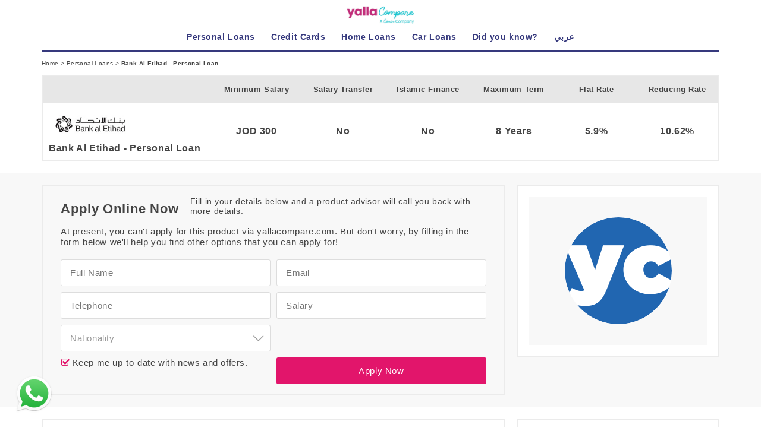

--- FILE ---
content_type: text/html;charset=utf-8
request_url: https://yallacompare.com/jor/en/personal-loans/bank-al-etihad-personal-loan/?utm_source=bankingv2-pl
body_size: 58124
content:


<!doctype html>



<html lang="en"
      indexname="english"
      class="no-js"
      dir="ltr"
      data-country="jor"
      currency="JOD"
      unique="2FDFA51OX8"
      encrypted="2158c7b1adf6b7412fef072eee021a73"
      data-endoint-host="https://api-int.yallacompare.com/insurance"
      data-api-key=""
      base="/">
<head>
    
    
        <!-- Google Tag Manager -->
<script>(function(w,d,s,l,i){w[l]=w[l]||[];w[l].push({'gtm.start':
    new Date().getTime(),event:'gtm.js'});var f=d.getElementsByTagName(s)[0],
    j=d.createElement(s),dl=l!='dataLayer'?'&l='+l:'';j.async=true;j.src=
    'https://www.googletagmanager.com/gtm.js?id='+i+dl;f.parentNode.insertBefore(j,f);
})(window,document,'script','dataLayer','GTM-N54HM4');</script>
<!-- End Google Tag Manager -->

    
    <script type="text/javascript" src="/assets/appBundle-df6d7b04b3a020061a99ff8ce4846321.js" defer="defer"></script>
    <script type="application/ld+json">
      {
            "@context": "http://schema.org",
            "@graph": [
                {
                  "@type": "WebSite",
                  "url": "https://yallacompare.com/jor/en",
                  "potentialAction": {
                    "@type": "SearchAction",
                    "target": "https://yallacompare.com/jor/en/search/?q={query}",
                    "query-input": "required name=query"
                  }
                },
                {
                    "@type": "Organization",
                    "name": "YallaCompare",
                    "url": "https://yallacompare.com/jor/en",
                    "logo": "https://assets.yallacompare.com/logo/yallacompare-favicon-logo-3x.png",
                    "contactPoint": [{
                        "@type": "ContactPoint",
                        "telephone": "+971-045622100",
                        "contactOption": "TollFree",
                        "areaServed": [
                              "UAE",
                              "KWT",
                              "LBN",
                              "QAT",
                              "OMN",
                              "KSA",
                              "JOR",
                              "AGY",
                              "BHR"
                        ],
                        "availableLanguage": [
                            "English",
                            "Arabic"
                        ],
                        "contactType": "customer service"
                    }],
                    "sameAs": [
                        "https://www.facebook.com/yallacompare",
                        "https://www.linkedin.com/company/yallacompare",
                        "https://twitter.com/YallaCompare"
                    ]
                }
            ]
      }
    </script>

    <meta http-equiv="Content-Type" content="text/html; charset=UTF-8">
    <meta http-equiv="X-UA-Compatible" content="IE=edge">
    <meta name="viewport" content="width=device-width, initial-scale=1.0, maximum-scale=1.0, user-scalable=no"/>

    <link rel="apple-touch-icon" sizes="180x180" href="/apple-touch-icon.png">
    <link rel="icon" type="image/png" sizes="32x32" href="/favicon-32x32.png">
    <link rel="icon" type="image/png" sizes="16x16" href="/favicon-16x16.png">
    <link rel="manifest" href="/manifest.json">
    <link rel="mask-icon" href="/safari-pinned-tab.svg" color="#36397D">
    <meta name="apple-mobile-web-app-title" content="yallacompare">
    <meta name="application-name" content="yallacompare">
    <meta name="theme-color" content="#ffffff">

    <title>Bank Al Etihad - Personal Loan</title>

    <link rel="stylesheet" href="/assets/fonts-057d7b09b8f452b1dcd5cd9a16032468.css"/>
    <link rel="stylesheet" href="/assets/application1-84cf6a3e95ceae10ed7d8a5d7285df2d.css"/>
    <link rel="stylesheet" href="/assets/application2-378c713412d6d1a3650f8a333b94ad99.css"/>

    
    <meta name="layout" content="main"/>
    
    
    

    <meta name="twitter:card" content="summary">
    <meta name="twitter:url" content="https://yallacompare.com/jor/en/personal-loans/bank-al-etihad-personal-loan/">
    <meta name="twitter:title" content="Bank Al Etihad - Personal Loan">
    <meta name="twitter:description" content="Bank Al Etihad - Personal Loan">
    <meta name="twitter:image" content="//assets.yallacompare.com/uploads/sites/7/2015/09/gallery-bank-al-etihad-brand-1.jpg"/>
    
    <meta property="og:url" content="https://yallacompare.com/jor/en/personal-loans/"/>
    <meta property="og:title" content="Bank Al Etihad - Personal Loan"/>
    <meta property="og:description" content="Bank Al Etihad - Personal Loan"/>
    <meta property="og:image" content="//assets.yallacompare.com/uploads/sites/7/2015/09/gallery-bank-al-etihad-brand-1.jpg"/>

    <link rel="canonical"
          href="https://yallacompare.com/jor/en/personal-loans/bank-al-etihad-personal-loan/"/>
    

    <script async src="https://securepubads.g.doubleclick.net/tag/js/gpt.js" crossorigin="anonymous"></script>
    <script>
        var googletag = googletag || {};
        googletag.cmd = googletag.cmd || [];

        (function () {
            var pushAd = function pushAd(address, width, height, containerId, index) {
                googletag.cmd.push(function () {

                    
                        var googleAdSlot = googletag.defineSlot(address, [width, height], containerId).setTargeting("test","infinitescroll");
                        googleAdSlot.addService(googletag.pubads());
                        if (index == 0) {
                            googletag.pubads().enableSingleRequest();
                            //googletag.pubads().disableInitialLoad();
                            googletag.enableServices();
                        }
                        googletag.pubads().refresh([googleAdSlot]);
                    
                });
            };

            window.addEventListener("load", function() {
                

                
                pushAd('/3540724/personal_loans_apply_300_250_1', 300, 250, 'v3-loan-300x250', 0);
                
                pushAd('/3540724/personal_loans_apply_728_90_1', 728, 90, 'v3-bottom-728x90', 1);
                
                pushAd('/3540724/m_personal_loans_apply_300_250_1', 300, 250, 'v3-bottom-300x250', 2);
                
                pushAd('/3540724/m_personal_loans_apply_300_250_2', 300, 250, 'v3-bottom-2-300x250', 3);
                
            });
        }());
    </script>



    
    
    <script type="application/ld+json">
    {
        "@context": "http://schema.org/",
        "@type": "Product",
        "name": "Bank Al Etihad - Personal Loan",
        "image": "https://assets.yallacompare.com/uploads/sites/7/2015/09/gallery-bank-al-etihad-brand-1.jpg",
        "description": "Bank Al Etihad - Personal Loan",
        "url": "https://yallacompare.com/jor/en/personal-loans/bank-al-etihad-personal-loan/",
        "category" : "personal-loans",
        "brand": {
            "@type": "Thing",
            "name": "Bank Al Etihad - Jordan ",
            "url": "https://yallacompare.com/jor/en/personal-loans/bank-al-etihad-personal-loan/"
        }
    }
    </script>


</head>

<body id="body" base="/" class="" currency="JOD">

<header>

<div class="header">
    <div class="container" style="position: relative;">
        <div class="row clearfix">
            


<div class="header__logoContainer">
    <a href="/jor/en/">
        <img src="https://assets.yallacompare.com/yc-comin-logo.png"
             title="yallacompare - The leading online comparison site for banking and insurance in dubai and the UAE"
             alt="yallacompare - The leading online comparison site for banking and insurance in dubai and the UAE"/>
    </a>
</div>

        </div>

        <div class="hidden-md hidden-lg">
            <form class="headerSearch"
                  action="/jor/en/search/">
                <input id="headerSearchInput" name="q" type="text"
                       placeholder="e.g. Cash Back, Salary Transfer, Air Miles"
                       class="headerSearch__input textInput autocomplete--on"/>

                <button class="headerSearch__button button">
                    <i class="banking-icon-search"></i>
                </button>
            </form>
        </div>
        <div class="line-solid line--mobile-solid"></div>
    </div>

    <div class="visible-xs visible-sm hidden-md hidden-lg">
        <div class="navToggle">
            <div class="navToggle__bar"></div>

            <div class="navToggle__bar"></div>

            <div class="navToggle__bar"></div>
        </div>
        <i class="searchToggle banking-icon-search"></i>
    </div>
</div>

</header>

<nav>


<div id="mainNav" class="navMenu">



    <div class="hidden-md hidden-lg" style="text-align: center;">

        
    <a class="mobileLoginSignup mobileLoginSignup--signUp" href="/jor/en/my-account/sign-up/">
        Sign up
    </a>
    <a class="mobileLoginSignup mobileLoginSignup--logIn" href="/jor/en/my-account/log-in/">
        Log in <i class="banking-icon-login-1"></i>
    </a>


    </div>

    <div class="container navMenu__container">
        
            <div class="menuItem" >
                <a href="/jor/en/personal-loans/" class="navMenu__groupLink">
                    
                        <h3 class="navMenu__groupHeader navMenu__groupHeader--noChildren">
                            <i class="banking-icon-money hidden-md hidden-lg"></i> Personal Loans
                        </h3>
                    

                </a>

                <div class="navMenu__group" id="PersonalLoans">

    

</div>

            </div>
        
            <div class="menuItem" >
                <a href="/jor/en/credit-cards/" class="navMenu__groupLink">
                    
                        <h3 class="navMenu__groupHeader navMenu__groupHeader--noChildren">
                            <i class="banking-icon-two-cards hidden-md hidden-lg"></i> Credit Cards
                        </h3>
                    

                </a>

                <div class="navMenu__group" id="CreditCards">

    

</div>

            </div>
        
            <div class="menuItem" >
                <a href="/jor/en/mortgages/" class="navMenu__groupLink">
                    
                        <h3 class="navMenu__groupHeader navMenu__groupHeader--noChildren">
                            <i class="banking-icon-house hidden-md hidden-lg"></i> Home Loans
                        </h3>
                    

                </a>

                <div class="navMenu__group" id="HomeLoans">

    

</div>

            </div>
        
            <div class="menuItem" >
                <a href="/jor/en/car-loans/" class="navMenu__groupLink">
                    
                        <h3 class="navMenu__groupHeader navMenu__groupHeader--noChildren">
                            <i class="banking-icon-auto-sale hidden-md hidden-lg"></i> Car Loans
                        </h3>
                    

                </a>

                <div class="navMenu__group" id="CarLoans">

    

</div>

            </div>
        
            <div class="menuItem" >
                <a href="/blog/jor/en/" class="navMenu__groupLink">
                    
                        <h3 class="navMenu__groupHeader navMenu__groupHeader--noChildren">
                            <i class="banking-icon-message-on-phone hidden-md hidden-lg"></i> Did you know?
                        </h3>
                    

                </a>

                <div class="navMenu__group" id="Didyouknow?">

    

</div>

            </div>
        

        <div class="menuItem menuItem--lang">
            
                <div>
    
        <a href="https://yallacompare.com/jor/ar/القروض-الشخصية/بنك-الإتحاد-القرض-الشخصي" class="navMenu__groupLink">
            <h3 class="navMenu__groupHeader navMenu__groupHeader--noChildren">
                <i class="banking-icon- hidden-md hidden-lg"></i> عربي
            </h3>
        </a>
    
</div>

            
        </div>

        <div class="line-solid line--desktop-solid"></div>

        <div class="navMenu__accordion menuItem hidden-md hidden-lg" data-toggle="collapse"
             data-target="#countriesGroup"
             aria-expanded="false">
            <a href="#" class="navMenu__groupLink">
                <h3 class="navMenu__groupHeader">
                    <i class="banking-icon-planet-earth hidden-md hidden-lg"></i> Countries
                </h3>
            </a>

            
                <div class="countries collapse" id="countriesGroup">
    
        
        
        
            <a class="countries__country" href="/bhr/en/">
                <div class="countries__countryflag countries__countryflag--bhr"></div>
                <div class="countries__countryName">Bahrain</div>
            </a>
        
        
    
        
        
        
            <a class="countries__country" href="/egy/en/">
                <div class="countries__countryflag countries__countryflag--egy"></div>
                <div class="countries__countryName">Egypt</div>
            </a>
        
        
    
        
        
        
            <a class="countries__country" href="/jor/ar/">
                <div class="countries__countryflag countries__countryflag--jor"></div>
                <div class="countries__countryName">Jordan</div>
            </a>
        
        
    
        
    
        
        
        
            <a class="countries__country" href="/omn/en/">
                <div class="countries__countryflag countries__countryflag--omn"></div>
                <div class="countries__countryName">Oman</div>
            </a>
        
        
    
        
        
        
            <a class="countries__country" href="/kwt/en/">
                <div class="countries__countryflag countries__countryflag--kwt"></div>
                <div class="countries__countryName">Kuwait</div>
            </a>
        
        
    
        
        
        
            <a class="countries__country" href="/lbn/en/">
                <div class="countries__countryflag countries__countryflag--lbn"></div>
                <div class="countries__countryName">Lebanon</div>
            </a>
        
        
    
        
        
        
            <a class="countries__country" href="/qat/en/">
                <div class="countries__countryflag countries__countryflag--qat"></div>
                <div class="countries__countryName">Qatar</div>
            </a>
        
        
    
        
        
        
            <a class="countries__country" href="/uae/en/">
                <div class="countries__countryflag countries__countryflag--uae"></div>
                <div class="countries__countryName">UAE</div>
            </a>
        
        
    
</div>

            
        </div>

        <div class="navMenu__langSelector hidden-md hidden-lg">
            <a href="/en/" class="navMenu__langItem">Eng</a>
            <a href="/ar/" class="navMenu__langItem">عربي</a>
        </div>

        
        <div class="onlyMobile1Rm">
            <div class="hidden-md hidden-lg">
                <a id="call-us-homepage-mobile-nav" href="tel:045622100" style="display: inline-block;padding: 1rem;font-size: 1.4rem;">
                    <div style="display: inline-block;">Call us: 045622100</div>
                </a>
            </div>
            <div class="hidden-md hidden-lg">
                <a href="/jor/en/terms-conditions" style="display: inline-block;padding: 1rem;font-size: 1.4rem;">
                    <div style="display: inline-block;">Terms and Conditions</div>
                </a>
            </div>
            <div class="hidden-md hidden-lg">
                <a href="/jor/en/privacy" style="display: inline-block;padding: 1rem;font-size: 1.4rem;">
                    <div style="display: inline-block;">Privacy Policy</div>
                </a>
            </div>
            <div class="hidden-md hidden-lg">
                <a href="/jor/en/us" style="display: inline-block;padding: 1rem;font-size: 1.4rem;">
                    <div style="display: inline-block;">About Us</div>
                </a>
            </div>
            <div class="hidden-md hidden-lg">
                <a href="/jor/en/contact-us" style="display: inline-block;padding: 1rem;font-size: 1.4rem;">
                    <div style="display: inline-block;">Contact Us</div>
                </a>
            </div>
        </div>

    </div>
</div>


</nav>

<main>



<div class="breadcrumbs">
    <div class="container">
            <a href="/jor/en/" class="breadcrumb__item">
    Home
</a>
 >
            <a href="/jor/en/personal-loans/" class="breadcrumb__item">
    Personal Loans
</a>
 >
            <div class="breadcrumb__item__active">
    Bank Al Etihad - Personal Loan
</div>
    </div>
</div>


<div class="productPageFeatures container">
    <table class="productPageFeatures__table" cellspacing="0">
        <thead>
        <tr>
            <th class="productPageFeatures___head__provider"></th>
            <th>Minimum Salary</th>
            <th>Salary Transfer</th>
            <th>Islamic Finance</th>
            <th>Maximum Term</th>
            <th>Flat Rate</th>
            <th>Reducing Rate</th>
        </tr>
        </thead>
        <tbody>
        <tr>
            <td class="productPageFeatures___cell__provider">
                <a href="/jor/en/banks/bank-al-etihad-jordan/"
                   class="productPageFeatures___cell__provider__imageLink">
                    <img src="//assets.yallacompare.com/uploads/sites/7/2015/09/gallery-bank-al-etihad-brand-1.jpg"
                         class="productPageFeatures___cell__provider__image" alt="Bank Al Etihad - Personal Loan">
                </a>
                Bank Al Etihad - Personal Loan
            </td>
            <td class="productPageFeatures___cell">
                <span class="productPageFeatures___cell__heading visible-xs visible-sm">
                    Minimum Salary:
                </span>
                
                    JOD
                 300
                
            </td>
            <td class="productPageFeatures___cell">
                <span class="productPageFeatures___cell__heading visible-xs visible-sm">
                    Salary Transfer:
                </span>
                No
            </td>
            <td class="productPageFeatures___cell">
                <span class="productPageFeatures___cell__heading visible-xs visible-sm">
                    Islamic Finance:
                </span>
                No
            </td>
            <td class="productPageFeatures___cell">
                <span class="productPageFeatures___cell__heading visible-xs visible-sm">
                    Maximum Term:
                </span>
                8 Years
            </td>
            <td class="productPageFeatures___cell">
                <span class="productPageFeatures___cell__heading visible-xs visible-sm">
                    Flat Rate:
                </span>
                
                    5.9%
                
            </td>
            <td class="productPageFeatures___cell">
                <span class="productPageFeatures___cell__heading visible-xs visible-sm">
                    Reducing Rate:
                </span>
                
                    10.62%
                
            </td>
        </tr>
        </tbody>
    </table>
</div>


    
        <div class="applicationFormRow">
            <div class="container">
                <div class="applicationFormRow__form applicationFormRow__column">
                    

    <div class="srpTable__viewMoreDetails_section srpTable__viewMoreDetails_form">
        
            
                <form class="srpLeadForm" action="/ajax/saveLead"
        onsubmit="ci4me.leadForm.onSubmit(event, true)">
            
            <span id="progressMessage" class="hidden">Submitting ...</span>
            <span id="clickTrackingURL" class="hidden"></span>
            <input type="hidden" name="product" value="584518cc77c8a448fa69d286"/>
            <input type="hidden" name="category" value="personal-loans"/>
            <input type="hidden" name="productSlug" value="bank-al-etihad-personal-loan"/>
            <input type="hidden" name="country"
                   value="jor"/>
            <input type="hidden" name="language"
                   value="en"/>
            
                <input type="hidden" name="utmSource"
                       value="bankingv2-pl"/>
                <input type="hidden" name="utmMedium"
                       value=""/>
                <input type="hidden" name="utmTerm"
                       value=""/>
                <input type="hidden" name="utmCampaign"
                       value=""/>
            
            <input type="hidden" id="gclid_field" name="gclid_field" value="">

            <div class="applicationForm">
                <div class="row applicationForm__topRow">
                    <div class="col-sm-6">
                        <div class="applicationForm_heading applicationForm_topSection">Apply Online Now</div>
                    </div>

                    <div class="col-sm-6">
                        <div class="applicationForm_subHeading applicationForm_topSection">Fill in your details below and a product advisor will call you back with more details.</div>
                    </div>
                </div>
                
                    <div class="applicationForm__notAnActiveClient">
                        At present, you can't apply for this product via yallacompare.com. But don't worry, by filling in the form below we'll help you find other options that you can apply for!
                    </div>
                

                <div class="row applicationForm__row">
                    
                        <div class="col-sm-6">
    <input type="text" class="textInput " name="name" placeholder="Full Name" value=""/>
</div>

                    
                        <div class="col-sm-6">
    <input type="email" class="textInput" name="email" placeholder="Email"/>
</div>

                    
                        <div class="col-sm-6">
    <input type="number" class="textInput fullWidthPhone" name="telephone" placeholder="Telephone"/>
</div>

                    
                        <div class="col-sm-6">
    <input id="salary"  name="salary" class="textInput delimit-thousands" type="number" placeholder="Salary"
           maxlength="15" value="" />
</div>

                    
                        <div class="col-md-6">
    <select name='nationality' class="" data-placeholder='Nationality'>
    <option value=''>Nationality</option>
    <option value='afghan'>Afghan</option>
    <option value='albanian'>Albanian</option>
    <option value='algerian'>Algerian</option>
    <option value='american'>American</option>
    <option value='andorran'>Andorran</option>
    <option value='angolan'>Angolan</option>
    <option value='antiguans'>Antiguans</option>
    <option value='argentinean'>Argentinean</option>
    <option value='armenian'>Armenian</option>
    <option value='australian'>Australian</option>
    <option value='austrian'>Austrian</option>
    <option value='azerbaijani'>Azerbaijani</option>
    <option value='bahamian'>Bahamian</option>
    <option value='bahraini'>Bahraini</option>
    <option value='bangladeshi'>Bangladeshi</option>
    <option value='barbadian'>Barbadian</option>
    <option value='barbudans'>Barbudans</option>
    <option value='batswana'>Batswana</option>
    <option value='belarusian'>Belarusian</option>
    <option value='belgian'>Belgian</option>
    <option value='belizean'>Belizean</option>
    <option value='beninese'>Beninese</option>
    <option value='bhutanese'>Bhutanese</option>
    <option value='bolivian'>Bolivian</option>
    <option value='bosnian'>Bosnian</option>
    <option value='brazilian'>Brazilian</option>
    <option value='british'>British</option>
    <option value='bruneian'>Bruneian</option>
    <option value='bulgarian'>Bulgarian</option>
    <option value='burkinabe'>Burkinabe</option>
    <option value='burmese'>Burmese</option>
    <option value='burundian'>Burundian</option>
    <option value='cambodian'>Cambodian</option>
    <option value='cameroonian'>Cameroonian</option>
    <option value='canadian'>Canadian</option>
    <option value='cape-verdean'>Cape Verdean</option>
    <option value='central-african'>Central African</option>
    <option value='chadian'>Chadian</option>
    <option value='chilean'>Chilean</option>
    <option value='chinese'>Chinese</option>
    <option value='colombian'>Colombian</option>
    <option value='comoran'>Comoran</option>
    <option value='congolese'>Congolese</option>
    <option value='costa-rican'>Costa Rican</option>
    <option value='croatian'>Croatian</option>
    <option value='cuban'>Cuban</option>
    <option value='cypriot'>Cypriot</option>
    <option value='czech'>Czech</option>
    <option value='danish'>Danish</option>
    <option value='djibouti'>Djibouti</option>
    <option value='dominican'>Dominican</option>
    <option value='dutch'>Dutch</option>
    <option value='east-timorese'>East Timorese</option>
    <option value='ecuadorean'>Ecuadorean</option>
    <option value='egyptian'>Egyptian</option>
    <option value='emirati'>Emirati</option>
    <option value='equatorial-guinean'>Equatorial Guinean</option>
    <option value='eritrean'>Eritrean</option>
    <option value='estonian'>Estonian</option>
    <option value='ethiopian'>Ethiopian</option>
    <option value='fijian'>Fijian</option>
    <option value='filipino'>Filipino</option>
    <option value='finnish'>Finnish</option>
    <option value='french'>French</option>
    <option value='gabonese'>Gabonese</option>
    <option value='gambian'>Gambian</option>
    <option value='georgian'>Georgian</option>
    <option value='german'>German</option>
    <option value='ghanaian'>Ghanaian</option>
    <option value='greek'>Greek</option>
    <option value='grenadian'>Grenadian</option>
    <option value='guatemalan'>Guatemalan</option>
    <option value='guinea-bissauan'>Guinea-Bissauan</option>
    <option value='guinean'>Guinean</option>
    <option value='guyanese'>Guyanese</option>
    <option value='haitian'>Haitian</option>
    <option value='herzegovinian'>Herzegovinian</option>
    <option value='honduran'>Honduran</option>
    <option value='hungarian'>Hungarian</option>
    <option value='icelander'>Icelander</option>
    <option value='indian'>Indian</option>
    <option value='indonesian'>Indonesian</option>
    <option value='iranian'>Iranian</option>
    <option value='iraqi'>Iraqi</option>
    <option value='irish'>Irish</option>
    <option value='israeli'>Israeli</option>
    <option value='italian'>Italian</option>
    <option value='ivorian'>Ivorian</option>
    <option value='jamaican'>Jamaican</option>
    <option value='japanese'>Japanese</option>
    <option value='jordanian'>Jordanian</option>
    <option value='kazakhstani'>Kazakhstani</option>
    <option value='kenyan'>Kenyan</option>
    <option value='kittian-and-nevisian'>Kittian and Nevisian</option>
    <option value='kuwaiti'>Kuwaiti</option>
    <option value='kyrgyz'>Kyrgyz</option>
    <option value='laotian'>Laotian</option>
    <option value='latvian'>Latvian</option>
    <option value='lebanese'>Lebanese</option>
    <option value='liberian'>Liberian</option>
    <option value='libyan'>Libyan</option>
    <option value='liechtensteiner'>Liechtensteiner</option>
    <option value='lithuanian'>Lithuanian</option>
    <option value='luxembourger'>Luxembourger</option>
    <option value='macedonian'>Macedonian</option>
    <option value='malagasy'>Malagasy</option>
    <option value='malawian'>Malawian</option>
    <option value='malaysian'>Malaysian</option>
    <option value='maldivan'>Maldivan</option>
    <option value='malian'>Malian</option>
    <option value='maltese'>Maltese</option>
    <option value='marshallese'>Marshallese</option>
    <option value='mauritanian'>Mauritanian</option>
    <option value='mauritian'>Mauritian</option>
    <option value='mexican'>Mexican</option>
    <option value='micronesian'>Micronesian</option>
    <option value='moldovan'>Moldovan</option>
    <option value='monacan'>Monacan</option>
    <option value='mongolian'>Mongolian</option>
    <option value='moroccan'>Moroccan</option>
    <option value='mosotho'>Mosotho</option>
    <option value='motswana'>Motswana</option>
    <option value='mozambican'>Mozambican</option>
    <option value='namibian'>Namibian</option>
    <option value='nauruan'>Nauruan</option>
    <option value='nepalese'>Nepalese</option>
    <option value='new-zealander'>New Zealander</option>
    <option value='ni-vanuatu'>Ni-Vanuatu</option>
    <option value='nicaraguan'>Nicaraguan</option>
    <option value='nigerien'>Nigerien</option>
    <option value='north-korean'>North Korean</option>
    <option value='northern-irish'>Northern Irish</option>
    <option value='norwegian'>Norwegian</option>
    <option value='omani'>Omani</option>
    <option value='pakistani'>Pakistani</option>
    <option value='palauan'>Palauan</option>
    <option value='palestinian'>Palestinian</option>
    <option value='panamanian'>Panamanian</option>
    <option value='papua-new-guinean'>Papua New Guinean</option>
    <option value='paraguayan'>Paraguayan</option>
    <option value='peruvian'>Peruvian</option>
    <option value='polish'>Polish</option>
    <option value='portuguese'>Portuguese</option>
    <option value='qatari'>Qatari</option>
    <option value='romanian'>Romanian</option>
    <option value='russian'>Russian</option>
    <option value='rwandan'>Rwandan</option>
    <option value='saint-lucian'>Saint Lucian</option>
    <option value='salvadoran'>Salvadoran</option>
    <option value='samoan'>Samoan</option>
    <option value='san-marinese'>San Marinese</option>
    <option value='sao-tomean'>Sao Tomean</option>
    <option value='saudi'>Saudi</option>
    <option value='scottish'>Scottish</option>
    <option value='senegalese'>Senegalese</option>
    <option value='serbian'>Serbian</option>
    <option value='seychellois'>Seychellois</option>
    <option value='sierra-leonean'>Sierra Leonean</option>
    <option value='singaporean'>Singaporean</option>
    <option value='slovakian'>Slovakian</option>
    <option value='slovenian'>Slovenian</option>
    <option value='solomon-islander'>Solomon Islander</option>
    <option value='somali'>Somali</option>
    <option value='south-african'>South African</option>
    <option value='south-korean'>South Korean</option>
    <option value='spanish'>Spanish</option>
    <option value='sri-lankan'>Sri Lankan</option>
    <option value='sudanese'>Sudanese</option>
    <option value='surinamer'>Surinamer</option>
    <option value='swazi'>Swazi</option>
    <option value='swedish'>Swedish</option>
    <option value='swiss'>Swiss</option>
    <option value='syrian'>Syrian</option>
    <option value='taiwanese'>Taiwanese</option>
    <option value='tajik'>Tajik</option>
    <option value='tanzanian'>Tanzanian</option>
    <option value='thai'>Thai</option>
    <option value='togolese'>Togolese</option>
    <option value='tongan'>Tongan</option>
    <option value='trinidadian-or-tobagonian'>Trinidadian or Tobagonian</option>
    <option value='tunisian'>Tunisian</option>
    <option value='turkish'>Turkish</option>
    <option value='tuvaluan'>Tuvaluan</option>
    <option value='ugandan'>Ugandan</option>
    <option value='ukrainian'>Ukrainian</option>
    <option value='uruguayan'>Uruguayan</option>
    <option value='uzbekistani'>Uzbekistani</option>
    <option value='venezuelan'>Venezuelan</option>
    <option value='vietnamese'>Vietnamese</option>
    <option value='welsh'>Welsh</option>
    <option value='yemenite'>Yemenite</option>
    <option value='zambian'>Zambian</option>
    <option value='zimbabwean'>Zimbabwean</option>
</select>

</div>

                    
                    <div class="col-sm-6">

                    </div>
                </div>

                <div class="row applicationForm__row">
                    <div class="col-sm-6">
                        <div >
    <input type="checkbox" id="cb-cbId" name="signup" value="" class="" checked="true"/>
    <label for="cb-cbId" class="">&nbsp;Keep me up-to-date with news and offers.</label>
</div>

                    </div>

                    <div class="col-sm-6">
                        <button id="submitApplicationButton" type="submit" class="button button--applicationForm">Apply Now</button>

                        

                    </div>
                </div>

                <div class="row applicationForm__row">
                    <div class="col-sm-12">
                        <div class="applicationForm__errorMessage">
                            Some required information is not valid
                        </div>
                    </div>
                </div>
            </div>
            </form>
        
    </div>


                </div>

                <div class="applicationFormRow__mpu applicationFormRow__column">
                    <div class="ads">
    <div id="v3-loan-300x250" class="productPage_mpu">
        <script>
            googletag.cmd.push(function () {
                googletag.display('v3-loan-300x250');
            })
        </script>
    </div>
</div>

                </div>
            </div>
        </div>
    

<div class="productDetails">
    <div class="container">
        <div class="productDetails__content">
            

    <div class="productDetails__section">
        Etihad Personal Loan is tailored to meet your diverse expectations. Whether you want to overcome unplanned expenses, go on holiday, or even get married, our personal loan is your support to fulfill your desires, and achieve your dreams.
    </div>



    <div class="productDetails__section">
        <div class="productDetails__section__heading">
            Features
        </div>
        <ul class="productDetails__section__list">
            
                
            
                
                    <li>Loan financing up to JOD 55,000
</li>
                
            
                
                    <li>Flexible tenure up to 8 years
</li>
                
            
                
                    <li>Competitive interest rates
</li>
                
            
                
                    <li>1% loan commission for the first year
</li>
                
            
                
                    <li>Guarantor is not required
</li>
                
            
                
                    <li>Free life insurance
</li>
                
            
                
                    <li>Buyout loan facility available from other banks with competitive interest rates
</li>
                
            
                
                    <li>The possibility of postponing your installments
</li>
                
            
                
                    <li>Refinance facility is available
</li>
                
            
                
                    <li>Personal loan against property mortgage</li>
                
            
        </ul>
    </div>







    <div class="productDetails__section">
        <div class="productDetails__section__heading">
            Documents Required
        </div>
        <ul>
            
                
            
                
                    <li>Valid national ID or passport
</li>
                
            
                
                    <li>Latest salary/income/employment verification document</li>
                
            
        </ul>
    </div>







    <div class="calculatorDefinitions">
    <div class="calculatorDefinitions__title">
        ** Calculator Definitions
    </div>

    <div class="calculatorDefinitions__item">
        <span class="calculatorDefinitions_itemHeading">Amount:</span>
        The total amount of money borrowed, also referred to as the principal amount.
    </div>
    <div class="calculatorDefinitions__item">
        <span class="calculatorDefinitions_itemHeading">Rate (%): </span>
        This is the annual interest rate on the product which is equivalent to APR, which is going to be calculated in this example.
    </div>
    <div class="calculatorDefinitions__item">
        <span class="calculatorDefinitions_itemHeading">Years:</span>
        This is the original term or length of the product, stated in years.
    </div>
    <div class="calculatorDefinitions__item">
        <span class="calculatorDefinitions_itemHeading">Effective Monthly Payment:</span>
        This is the effective monthly payment, which takes into consideration fees and other costs associated with this product. The effective monthly payment is the basis for the APR calculation.
    </div>
    <div class="calculatorDefinitions__item">
        <span class="calculatorDefinitions_itemHeading">Calculated Annual Percentage Rate (%):</span>
        The Calculated Annual Percentage Rate (APR) is determined using the annual interest rate of the product plus fees and other costs. This rate may differ from bank to bank. APR is useful when comparing two or more products with different interest rates and fee structures.
    </div>


</div>


        </div>

        <div class="productDetails_sidebar">
            
            
                
                <div class="aprCalculator">
    <div class="aprCalculator__title">
        Representative Example Calculator
    </div>

    <form id="formc" name="formc" method="post" action="">
        <div id="aprCalculator" style='display:block;' onload="ci4me.aprCalculator.recalc_onclick('');">
            <div class='row'>
                <div class='col-sm-6'>
                    <label class="aprCalculator__label">Amount <span style='direction:ltr'> (JOD)</span></label>
                    <input value="1,200.00" name="XLEW_6_3_3" id="XLEW_6_3_3" type="text"
                           onBlur="this.value = ci4me.aprCalculator.eedisplayFloatNDTh(ci4me.aprCalculator.eeparseFloatTh(this.value), 2);
                           ci4me.aprCalculator.recalc_onclick('XLEW_6_3_3')" tabindex="1" class='textInput'/>
                </div>

                <div class='col-sm-6'>
                    <label class="aprCalculator__label">Rate</label>
                    <input value="
                    5.9
                %" name="XLEW_6_4_3" id="XLEW_6_4_3" type="text"
                           onBlur="this.value = ci4me.aprCalculator.eedisplayPercentND(ci4me.aprCalculator.eeparsePercent(this.value), 3);
                           ci4me.aprCalculator.recalc_onclick('XLEW_6_4_3')" tabindex="2"
                           style='width:100%;color:#778384' class='textInput' disabled=true>
                </div>
            </div>

            <div class='row'>
                <div class='col-sm-6'>
                    <label class="aprCalculator__label">Years</label>
                    <input value="1" name="XLEW_6_5_3" id="XLEW_6_5_3" type="text"
                           onBlur="this.value = ci4me.aprCalculator.eedisplayFloatNDTh(ci4me.aprCalculator.eeparseFloatTh(this.value), 0);
                           ci4me.aprCalculator.recalc_onclick('XLEW_6_5_3')" tabindex="3" class='textInput'>
                </div>
                <input value="" name="XLEW_6_7_3" id="XLEW_6_7_3" type="text"
                       onBlur="this.value = ci4me.aprCalculator.eedisplayFloatNDTh(ci4me.aprCalculator.eeparseFloatTh(this.value), 2);
                       ci4me.aprCalculator.recalc_onclick('XLEW_6_7_3')" tabindex="4"
                       style='width:100%;display:none '
                       class='applicationFees'>
                <input value="0.00" name="XLEW_6_8_3" id="XLEW_6_8_3" type="text"
                       onblur="this.value = ci4me.aprCalculator.eedisplayFloatNDTh(ci4me.aprCalculator.eeparseFloatTh(this.value), 2);
                       ci4me.aprCalculator.recalc_onclick('XLEW_6_8_3')" tabindex="5"
                       style='width:100%;display:none '
                       class='ee116'>

                <div class='col-sm-6'>
                    <label class="aprCalculator__label">&nbsp;</label>
                    <input class="button" type="button" value="Calculate" name="xl_update_bottom"
                           onclick="ci4me.aprCalculator.recalc_onclick('')">
                    <span style="margin-left:0px;"></span></div>
            </div>

            <div class='row'>
                <div class='col-sm-6'>
                    <label class="aprCalculator__label">Calculated Annual Percentage Rate (%)</label>
                    <input value="0" name="XLEW_6_17_3" id="XLEW_6_17_3" type="text" tabindex="-1" readonly
                           style='overflow:hidden; width:100% '
                           class='textInput'>
                </div>

                <div class='col-sm-3' style='display:none'>
                    <label class="aprCalculator__label">Total Loan Fees (JOD)</label>
                    <input value="0" name="XLEW_6_13_3" id="XLEW_6_13_3" type="text" tabindex="-1" readonly
                           style='overflow:hidden; width:100% '
                           class='textInput'>
                </div>

                <div class='col-sm-4' style='display:none'>
                    <label class="aprCalculator__label">Effective Monthly Payment (JOD)</label>
                    <input value="0" name="XLEW_6_14_3" id="XLEW_6_14_3" type="text" tabindex="-1" readonly
                           style='overflow:hidden;  width:100% '
                           class='inputField'>
                </div>

                <div class='col-sm-6'>
                    <label class="aprCalculator__label">Effective Monthly Payment <span
                            style='direction:ltr'>(JOD)</span></label>
                    <input value="0" name="XLEW_6_15_3" id="XLEW_6_15_3" type="text" tabindex="-1" readonly
                           style='overflow:hidden; width:100% '
                           class='textInput'>
                </div>
            </div>
        </div>
    </form>
</div>

            

            <div id="v3-bottom-300x250" class="srp_bottomMPU">
    <script>
        googletag.cmd.push(function () {
            googletag.display('v3-bottom-300x250');
        })
    </script>
</div>

            <div class="blogWidget" data-category="" data-readMore='Read More'>
    <div class="blogWidget__logo">
        <a href="https://yallacompare.com/blog/jor/en/">
        <img src="https://assets.yallacompare.com/banking/images/YourMoney.png" />
        </a>
    </div>

    <div class="blogWidget__articles">
        <div class="row">
            <div class="blogWidget__item">

            </div>
        </div>
    </div>
</div>

        </div>
    </div>
</div>

<div class="relatedProducts">
    <div class="container">
        
    <div class="relatedProducts__singleProduct">
        <div class="relatedProducts__logo">
            <img src="//assets.yallacompare.com/uploads/sites/7/2015/09/Cairo-Amman-Bank-logo.jpg" alt="Cairo Amman Bank - Personal Loan">
        </div>
        <div class="relatedProducts__productName">
            Cairo Amman Bank - Personal Loan
        </div>
        <div class="row">
        <div class="col-sm-6">
            <div class="relatedProducts__label">
                Minimum Salary
            </div>
            <div class="relatedProducts__value">
                
                    JOD
                
                0
                
            </div>
        </div>
        <div class="col-sm-6">
            <div class="relatedProducts__label">
                Flat Rate
            </div>
            <div class="relatedProducts__value">
                
                    7.5%
                
            </div>
        </div>
        </div>
        <div class="relatedProducts__button">
            <a href="/jor/en/personal-loans/cairo-amman-bank-personal-loan/">
                <button class="button " 
        action="" onclick="" >
    Find out more
    
</button>

            </a>
        </div>
    </div>

    <div class="relatedProducts__singleProduct">
        <div class="relatedProducts__logo">
            <img src="//assets.yallacompare.com/uploads/sites/7/2015/09/bank_logo_terms.gif" alt="Ahli Bank - Personal Loan against salary transfer">
        </div>
        <div class="relatedProducts__productName">
            Ahli Bank - Personal Loan against salary transfer
        </div>
        <div class="row">
        <div class="col-sm-6">
            <div class="relatedProducts__label">
                Minimum Salary
            </div>
            <div class="relatedProducts__value">
                
                    JOD
                
                300
                
            </div>
        </div>
        <div class="col-sm-6">
            <div class="relatedProducts__label">
                Flat Rate
            </div>
            <div class="relatedProducts__value">
                
                    4.0%
                
            </div>
        </div>
        </div>
        <div class="relatedProducts__button">
            <a href="/jor/en/personal-loans/ahli-bank-personal-loan-salary-transfer/">
                <button class="button " 
        action="" onclick="" >
    Find out more
    
</button>

            </a>
        </div>
    </div>

    <div class="relatedProducts__singleProduct">
        <div class="relatedProducts__logo">
            <img src="//assets.yallacompare.com/uploads/sites/7/2015/10/jordan-bankss1.jpg" alt="Jordan Dubai Islamic Bank - Al Yusr Personal Loan">
        </div>
        <div class="relatedProducts__productName">
            Jordan Dubai Islamic Bank - Al Yusr Personal Loan
        </div>
        <div class="row">
        <div class="col-sm-6">
            <div class="relatedProducts__label">
                Minimum Salary
            </div>
            <div class="relatedProducts__value">
                
                    JOD
                
                300
                
            </div>
        </div>
        <div class="col-sm-6">
            <div class="relatedProducts__label">
                Flat Rate
            </div>
            <div class="relatedProducts__value">
                
                    7.3%
                
            </div>
        </div>
        </div>
        <div class="relatedProducts__button">
            <a href="/jor/en/personal-loans/jordan-dubai-islamic-bank-al-yusr-personal-loan/">
                <button class="button " 
        action="" onclick="" >
    Find out more
    
</button>

            </a>
        </div>
    </div>

    <div class="relatedProducts__singleProduct">
        <div class="relatedProducts__logo">
            <img src="//assets.yallacompare.com/uploads/sites/7/2015/09/download1.jpg" alt="SGBJ - Personal Loan ">
        </div>
        <div class="relatedProducts__productName">
            SGBJ - Personal Loan 
        </div>
        <div class="row">
        <div class="col-sm-6">
            <div class="relatedProducts__label">
                Minimum Salary
            </div>
            <div class="relatedProducts__value">
                
                    JOD
                
                200
                
            </div>
        </div>
        <div class="col-sm-6">
            <div class="relatedProducts__label">
                Flat Rate
            </div>
            <div class="relatedProducts__value">
                
                    5.6%
                
            </div>
        </div>
        </div>
        <div class="relatedProducts__button">
            <a href="/jor/en/personal-loans/sgbj-personal-loan/">
                <button class="button " 
        action="" onclick="" >
    Find out more
    
</button>

            </a>
        </div>
    </div>


    </div>
</div>
<div id="v3-bottom-728x90" class="srp_bottom728x90 hidden-xs">
    <script>
        googletag.cmd.push(function () {
            googletag.display('v3-bottom-728x90');
        })
    </script>
</div>

<div id="v3-bottom-2-300x250" class="srp_bottomMPU">
    <script>
        googletag.cmd.push(function () {
            googletag.display('v3-bottom-2-300x250');
        })
    </script>
</div>





<div class="stickyApplyNow" data-stick-to-bottom="">

    <button class="stickyApplyNow__button button">
        Apply Now
    </button>
    
</div>

</main>

<footer><div class="footer">
    <div class="hidden-xs hidden-sm">
        <div class="footer__sitemap">

    
    <div class="container">
        <div class="sitemap">
    <div class="container">
        <div class="row">
            
                <div class="col-md-2">
                    <a href="#" target="" class="sitemap__title none">
                        Need More Information
                    </a>
                    
                        <a href="/jor/en/terms-conditions/" target="" class="sitemap__item none">
                            Terms and Conditions
                        </a>
                    
                        <a href="/jor/en/privacy/" target="" class="sitemap__item none">
                            Privacy Policy
                        </a>
                    
                        <a href="/jor/en/us/" target="" class="sitemap__item none">
                            About Us
                        </a>
                    
                        <a href="/jor/en/contact-us/" target="" class="sitemap__item none">
                            Contact Us
                        </a>
                    
                </div>
            
                <div class="col-md-2">
                    <a href="/jor/en/personal-loans/" target="" class="sitemap__title none">
                        Personal Loans
                    </a>
                    
                        <a href="/jor/en/personal-loans/jordan-commercial-bank-personal-loan/?trending" target="" class="sitemap__item none">
                            Jordan Commercial Bank
                        </a>
                    
                        <a href="/jor/en/personal-loans/arab-bank-jordan-personal-loan/?trending" target="" class="sitemap__item none">
                            Arab Bank Jordan
                        </a>
                    
                </div>
            
                <div class="col-md-2">
                    <a href="/jor/en/credit-cards/" target="" class="sitemap__title none">
                        Credit Cards
                    </a>
                    
                        <a href="/jor/en/credit-cards/jcb-visa-card/?trending" target="" class="sitemap__item none">
                            JCB – Visa card
                        </a>
                    
                        <a href="/jor/en/credit-cards/arab-bank-titanium-mastercard/?trending" target="" class="sitemap__item none">
                            Arab Bank – Titanium MasterCard
                        </a>
                    
                </div>
            
                <div class="col-md-2">
                    <a href="/jor/en/car-loans/" target="" class="sitemap__title none">
                        Car Loans
                    </a>
                    
                        <a href="/jor/en/car-loans/jordan-ahli-bank-car-loan/?trending" target="" class="sitemap__item none">
                            Jordan Ahli Bank
                        </a>
                    
                        <a href="/jor/en/car-loans/arab-bank-jordan-auto-loan/?trending" target="" class="sitemap__item none">
                            Arab Bank Jordan
                        </a>
                    
                </div>
            
                <div class="col-md-2">
                    <a href="/jor/en/mortgages/" target="" class="sitemap__title none">
                        Home Loans
                    </a>
                    
                        <a href="/jor/en/mortgages/bank-jordan-mortgage-loan/?trending" target="" class="sitemap__item none">
                            Bank Of Jordan
                        </a>
                    
                        <a href="/jor/en/mortgages/arab-bank-jordan-ready-property-loan/?trending" target="" class="sitemap__item none">
                            Arab Bank Jordan
                        </a>
                    
                </div>
            
            <div class="col-md-2">
                <div class="sitemap__title sitemap__title--noLink">
    Show Us Some Love
</div>
                <div class="sitemap__socialMediaContainer">
    
<div class="socialMedia clearfix">
    <a class="socialMedia__icon" href="https://www.linkedin.com/company/yallacompare" target="_blank" rel="noopener">
    <i class="banking-icon-linkedin"></i>
</a>

    <a class="socialMedia__icon" href="https://twitter.com/YallaCompare" target="_blank" rel="noopener">
    <i class="banking-icon-twitter"></i>
</a>

    <a class="socialMedia__icon" href="https://www.facebook.com/yallacompare" target="_blank" rel="noopener">
    <i class="banking-icon-facebook"></i>
</a>

</div>

</div>
                <div class="subscribe">
    <div class="subscribe__form">
        <div class="subscribe__text">
            Sign up for our newsletter
        </div>

        <input id="subscribeInput" name="email" type="email" class="subscribe__input textInput" placeholder="Email Address"
               onkeypress="ci4me.subscribeForm.keyPressed(event)"/>

        <button class="subscribe__button button" onclick="ci4me.subscribeForm.onSubmit()">
            <i class="banking-icon-black-back-closed-envelope-shape"></i>
        </button>

        <div class="subscribe__error">
            Email is invalid
        </div>
    </div>

    <div class="subscribe__thankyou">
        Thank you for subscribing!
    </div>
</div>

                
            </div>
        </div>
    </div>
</div>

        
            <div class="countries collapse" id="countriesGroup">
    
        
        
        
            <a class="countries__country" href="/bhr/en/">
                <div class="countries__countryflag countries__countryflag--bhr"></div>
                <div class="countries__countryName">Bahrain</div>
            </a>
        
        
    
        
        
        
            <a class="countries__country" href="/egy/en/">
                <div class="countries__countryflag countries__countryflag--egy"></div>
                <div class="countries__countryName">Egypt</div>
            </a>
        
        
    
        
        
        
            <a class="countries__country" href="/jor/ar/">
                <div class="countries__countryflag countries__countryflag--jor"></div>
                <div class="countries__countryName">Jordan</div>
            </a>
        
        
    
        
    
        
        
        
            <a class="countries__country" href="/omn/en/">
                <div class="countries__countryflag countries__countryflag--omn"></div>
                <div class="countries__countryName">Oman</div>
            </a>
        
        
    
        
        
        
            <a class="countries__country" href="/kwt/en/">
                <div class="countries__countryflag countries__countryflag--kwt"></div>
                <div class="countries__countryName">Kuwait</div>
            </a>
        
        
    
        
        
        
            <a class="countries__country" href="/lbn/en/">
                <div class="countries__countryflag countries__countryflag--lbn"></div>
                <div class="countries__countryName">Lebanon</div>
            </a>
        
        
    
        
        
        
            <a class="countries__country" href="/qat/en/">
                <div class="countries__countryflag countries__countryflag--qat"></div>
                <div class="countries__countryName">Qatar</div>
            </a>
        
        
    
        
        
        
            <a class="countries__country" href="/uae/en/">
                <div class="countries__countryflag countries__countryflag--uae"></div>
                <div class="countries__countryName">UAE</div>
            </a>
        
        
    
</div>

        
    </div>
</div>

        <div class="footer__disclaimer">
    <div class="container">
        
            <p>
                yallacompare United Arab Emirates
            </p>

            <p>
                Information found on yallacompare is provided for illustrative purposes only, rates are subject to change based on your personal circumstances. You should always speak to a trained professional before taking out any form of finance.
            </p>

            <p>
                Implications of non-payment: If you fail to keep up with repayments on your finance, your bank may file a report with the UAE credit rating agency which may impact your ability to borrow from UAE banks in the future.
            </p>


        
        <p>
            YOUR HOME MAY BE REPOSSESSED IF YOU DO NOT KEEP UP REPAYMENTS ON A MORTGAGE, LOAN OR ANY OTHER DEBT SECURED ON IT.
        </p>
        
    </div>
</div>

    </div>
    

    <div class="footer__copywrite">
    &copy; 2026 yallacompare. All Rights Reserved.
</div>

    <div class="cta-whatsapp">
        <a href="https://wa.me/97145622100" target="_blank">
            <img src="https://assets.yallacompare.com/uploads/WhatsApp_icon.png"/>
        </a>
    </div>
</div>
</footer>

</body>
</html>


--- FILE ---
content_type: text/html; charset=utf-8
request_url: https://www.google.com/recaptcha/api2/aframe
body_size: 184
content:
<!DOCTYPE HTML><html><head><meta http-equiv="content-type" content="text/html; charset=UTF-8"></head><body><script nonce="uG570AEl1SSDdvE73fqEWw">/** Anti-fraud and anti-abuse applications only. See google.com/recaptcha */ try{var clients={'sodar':'https://pagead2.googlesyndication.com/pagead/sodar?'};window.addEventListener("message",function(a){try{if(a.source===window.parent){var b=JSON.parse(a.data);var c=clients[b['id']];if(c){var d=document.createElement('img');d.src=c+b['params']+'&rc='+(localStorage.getItem("rc::a")?sessionStorage.getItem("rc::b"):"");window.document.body.appendChild(d);sessionStorage.setItem("rc::e",parseInt(sessionStorage.getItem("rc::e")||0)+1);localStorage.setItem("rc::h",'1768992431515');}}}catch(b){}});window.parent.postMessage("_grecaptcha_ready", "*");}catch(b){}</script></body></html>